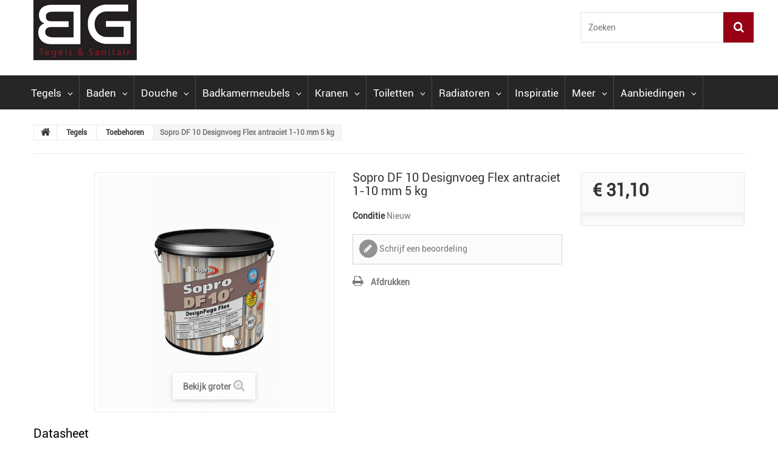

--- FILE ---
content_type: text/html; charset=utf-8
request_url: https://www.blackgalaxy.nl/tegellijm-voegmortel-siliconen/1728-sopro-df-10-designvoeg-flex-antraciet-1-10-mm-5-kg.html
body_size: 16401
content:
<!DOCTYPE HTML>
<!--[if lt IE 7]> <html class="no-js lt-ie9 lt-ie8 lt-ie7 " lang="nl"><![endif]-->
<!--[if IE 7]><html class="no-js lt-ie9 lt-ie8 ie7" lang="nl"><![endif]-->
<!--[if IE 8]><html class="no-js lt-ie9 ie8" lang="nl"><![endif]-->
<!--[if gt IE 8]> <html class="no-js ie9" lang="nl"><![endif]-->
<html lang="nl">
	<head>
		<meta charset="utf-8" />
		<title>Sopro DF 10 Designvoeg Flex antraciet 1-10 mm 5 kg</title>
		<meta name="description" content="Sopro DF 10 Designvoeg Flex antraciet 1-10 mm 5 kg" />
		<meta name="generator" content="PrestaShop" />
		<meta name="robots" content="index,follow" />
		<meta name="viewport" content="width=device-width, minimum-scale=0.25, maximum-scale=1.0, initial-scale=1.0" /> 
		<meta name="apple-mobile-web-app-capable" content="yes" /> 
		<link rel="icon" type="image/vnd.microsoft.icon" href="/img/favicon.ico?1564668629" />
		<link rel="shortcut icon" type="image/x-icon" href="/img/favicon.ico?1564668629" />
			<link rel="stylesheet" href="https://www.blackgalaxy.nl/themes/theme1100/cache/v_118_598ae498edc2e7bb5af330335a5eb1d6_all.css" media="all" />
			<link rel="stylesheet" href="https://www.blackgalaxy.nl/themes/theme1100/cache/v_118_b92c7df4cd3bbbd5f4c64eda48e7f9f5_print.css" media="print" />
			
			

		<!--[if IE 8]>
		
<script src="https://oss.maxcdn.com/libs/html5shiv/3.7.0/html5shiv.js"></script>
		
<script src="https://oss.maxcdn.com/libs/respond.js/1.3.0/respond.min.js"></script>
		<![endif]-->
	</head>
		<body id="product" class="product product-1728 product-sopro-df-10-designvoeg-flex-antraciet-1-10-mm-5-kg category-18 category-tegellijm-voegmortel-siliconen hide-left-column hide-right-column lang_nl  one-column">
	    	<!--[if IE 8]>
        <div style='clear:both;height:59px;padding:0 15px 0 15px;position:relative;z-index:10000;text-align:center;'><a href="//www.microsoft.com/windows/internet-explorer/default.aspx?ocid=ie6_countdown_bannercode"><img src="http://storage.ie6countdown.com/assets/100/images/banners/warning_bar_0000_us.jpg" border="0" height="42" width="820" alt="You are using an outdated browser. For a faster, safer browsing experience, upgrade for free today." /></a></div>
		<![endif]-->
				<div id="page">
         <div id="toTop" style="display: none;"></div>  
			<div class="header-container">
				<header id="header">
					<div class="banner">
						<div class="container">
							<div class="row">
								
							</div>
						</div>
					</div>
					<div class="nav">
										
								<nav class="clearfix">
                                <div id="header_logo">
									<a href="http://www.blackgalaxy.nl/" title="BG Tegels &amp; Sanitair">
										<img class="logo img-responsive" src="https://www.blackgalaxy.nl/img/black-galaxy-logo-1564668628.jpg" alt="BG Tegels &amp; Sanitair" width="170" height="99"/>
									</a>
								</div>
                                <!-- Block user information module NAV  -->
<div class="header_user_info">
			<a class="login" href="https://www.blackgalaxy.nl/mijn-account" rel="nofollow" title="Aanloggen bij Uw klantenrekening">
			Inloggen
		</a>
	</div>
    <div class="header_user_info">
    	<a href="https://www.blackgalaxy.nl/mijn-account" title="Toon mijn klantenrekening" rel="nofollow">Uw account</a>
    </div>
<!-- /Block usmodule NAV --><div id="contact-link">
	<a href="https://www.blackgalaxy.nl/contact" title="Neem contact op met ons">Contacteer ons</a>
</div>
	<span class="shop-phone">
		<i class="fa fa-phone"></i>
        Telefoon: 
        <strong>0297 - 269951</strong>
	</span>
<!-- Block search module TOP -->
<div id="search_block_top" class="clearfix">
	<form id="searchbox" method="get" action="https://www.blackgalaxy.nl/zoeken" >
		<input type="hidden" name="controller" value="search" />
		<input type="hidden" name="orderby" value="position" />
		<input type="hidden" name="orderway" value="desc" />
		<input class="search_query form-control" type="text" id="search_query_top" name="search_query" placeholder="Zoeken" value="" />
		<button type="submit" name="submit_search" class="btn btn-default button-search">
			<span>Zoeken</span>
		</button>
	</form>
</div>
<!-- /Block search module TOP -->
                                </nav>
							</div>
					
                        				
					<div>
						<div class="">
							<div class="clearfix">								
									<!-- Menu -->
	<div id="block_top_menu" class="sf-contener clearfix">
		<div class="cat-title">Categorieën</div>
        <ul class="sf-menu clearfix menu-content nonborderbox">
            <li><a href="https://www.blackgalaxy.nl/3-tegels" title="Tegels">Tegels</a><ul><li><a href="https://www.blackgalaxy.nl/13-vloertegels" title="Vloertegels">Vloertegels</a></li><li><a href="https://www.blackgalaxy.nl/14-wandtegels" title="Wandtegels">Wandtegels</a></li><li><a href="https://www.blackgalaxy.nl/15-houtlook-tegels" title="Houtlook tegels">Houtlook tegels</a></li><li><a href="https://www.blackgalaxy.nl/16-tegelstroken" title="Tegelstroken">Tegelstroken</a></li><li><a href="https://www.blackgalaxy.nl/17-mozaiektegels" title="Mozaiektegels">Mozaiektegels</a></li><li><a href="https://www.blackgalaxy.nl/18-tegellijm-voegmortel-siliconen" title="Toebehoren">Toebehoren</a></li></ul></li><li><a href="https://www.blackgalaxy.nl/4-baden" title="Baden">Baden</a><ul><li><a href="https://www.blackgalaxy.nl/19-ligbaden" title="Ligbaden">Ligbaden</a></li><li><a href="https://www.blackgalaxy.nl/20-duobaden" title="Duobaden">Duobaden</a></li><li><a href="https://www.blackgalaxy.nl/21-hoekbaden" title="Hoekbaden">Hoekbaden</a></li><li><a href="https://www.blackgalaxy.nl/22-vrijstaande-baden" title="Vrijstaande baden">Vrijstaande baden</a></li><li><a href="https://www.blackgalaxy.nl/23-zitbaden" title="Zitbaden">Zitbaden</a></li><li><a href="https://www.blackgalaxy.nl/24-whirlpool-baden" title="Whirlpool baden">Whirlpool baden</a></li><li><a href="https://www.blackgalaxy.nl/25-bad-toebehoren" title="Toebehoren">Toebehoren</a></li></ul></li><li><a href="https://www.blackgalaxy.nl/5-douche" title="Douche">Douche</a><ul><li><a href="https://www.blackgalaxy.nl/26-douchecabines" title="Douchecabines">Douchecabines</a><ul><li><a href="https://www.blackgalaxy.nl/28-douchecabines-vierkant" title="Vierkant">Vierkant</a></li><li><a href="https://www.blackgalaxy.nl/29-douchecabines-kwartrond" title="Kwartrond">Kwartrond</a></li><li><a href="https://www.blackgalaxy.nl/30-douchecabines-rechthoek" title="Rechthoek">Rechthoek</a></li><li><a href="https://www.blackgalaxy.nl/31-douchecabines-vijfhoek" title="Vijfhoek">Vijfhoek</a></li><li><a href="https://www.blackgalaxy.nl/32-douchecabines-walk-in-inloopdouche" title="Walk in">Walk in</a></li></ul></li><li><a href="https://www.blackgalaxy.nl/27-douchedeuren" title="Douchedeuren">Douchedeuren</a><ul><li><a href="https://www.blackgalaxy.nl/33-douchedeuren-schuifdeuren" title="Schuifdeuren">Schuifdeuren</a></li><li><a href="https://www.blackgalaxy.nl/34-douchedeuren-draaideuren" title="Draaideuren">Draaideuren</a></li><li><a href="https://www.blackgalaxy.nl/35-douchedeuren-vouwdeuren" title="Vouwdeuren">Vouwdeuren</a></li></ul></li><li><a href="https://www.blackgalaxy.nl/36-douchewanden" title="Douchewanden">Douchewanden</a></li><li><a href="https://www.blackgalaxy.nl/37-badwanden" title="Badwanden">Badwanden</a></li><li><a href="https://www.blackgalaxy.nl/38-douchebakken" title="Douchebakken">Douchebakken</a><ul><li><a href="https://www.blackgalaxy.nl/39-douchebakken-vierkant" title="Vierkant">Vierkant</a></li><li><a href="https://www.blackgalaxy.nl/40-Douchebakken-kwartrond" title="Kwartrond">Kwartrond</a></li><li><a href="https://www.blackgalaxy.nl/41-Douchebakken-rechthoek" title="Rechthoek">Rechthoek</a></li><li><a href="https://www.blackgalaxy.nl/42-Douchebakken-vijfhoek" title="Vijfhoek">Vijfhoek</a></li></ul></li><li><a href="https://www.blackgalaxy.nl/43-douchegoten" title="Douchegoten">Douchegoten</a></li><li><a href="https://www.blackgalaxy.nl/101-toebehoren-douche" title="Toebehoren">Toebehoren</a></li></ul></li><li><a href="https://www.blackgalaxy.nl/6-badkamermeubels" title="Badkamermeubels">Badkamermeubels</a><ul><li><a href="https://www.blackgalaxy.nl/44-wastafelmeubels" title="Wastafelmeubels">Wastafelmeubels</a></li><li><a href="https://www.blackgalaxy.nl/45-kolomkasten-hoge-kasten-badkamer" title="Kolomkasten">Kolomkasten</a></li><li><a href="https://www.blackgalaxy.nl/46-spiegels" title="Spiegels">Spiegels</a></li><li><a href="https://www.blackgalaxy.nl/47-waskommen" title="Waskommen">Waskommen</a></li><li><a href="https://www.blackgalaxy.nl/48-onderbouwkasten" title="Onderbouwkasten">Onderbouwkasten</a></li><li><a href="https://www.blackgalaxy.nl/49-wastafelbladen" title="Wastafelbladen">Wastafelbladen</a></li><li><a href="https://www.blackgalaxy.nl/102-wastafels" title="Wastafels">Wastafels</a></li><li><a href="https://www.blackgalaxy.nl/50-badkamermeubels-toebehoren" title="Toebehoren">Toebehoren</a></li></ul></li><li><a href="https://www.blackgalaxy.nl/7-kranen" title="Kranen">Kranen</a><ul><li><a href="https://www.blackgalaxy.nl/51-wastafelkranen" title="Wastafelkranen">Wastafelkranen</a><ul><li><a href="https://www.blackgalaxy.nl/56-wastafel-opbouwkranen" title="Opbouwkranen">Opbouwkranen</a></li><li><a href="https://www.blackgalaxy.nl/58-wastafel-inbouwkranen" title="Inbouwkranen">Inbouwkranen</a></li></ul></li><li><a href="https://www.blackgalaxy.nl/52-badkranen" title="Badkranen">Badkranen</a><ul><li><a href="https://www.blackgalaxy.nl/60-badkranen-opbouw" title="Opbouwkranen">Opbouwkranen</a></li><li><a href="https://www.blackgalaxy.nl/61-badkraan-thermostatisch-thermostaatkraan" title="Thermostaatkranen">Thermostaatkranen</a></li><li><a href="https://www.blackgalaxy.nl/62-badkraan-inbouw" title="Inbouwkranen">Inbouwkranen</a></li><li><a href="https://www.blackgalaxy.nl/63-vrijstaande-badkranen" title="Staande kranen">Staande kranen</a></li></ul></li><li><a href="https://www.blackgalaxy.nl/53-douchekranen" title="Douchekranen">Douchekranen</a><ul><li><a href="https://www.blackgalaxy.nl/100-douchekranen-opbouw" title="Opbouw douchekranen">Opbouw douchekranen</a></li><li><a href="https://www.blackgalaxy.nl/64-douchekranen-inbouw" title="Inbouw douchekranen">Inbouw douchekranen</a></li><li><a href="https://www.blackgalaxy.nl/65-douchekranen-thermostatisch-thermostaatkranen" title="Thermostaatkranen">Thermostaatkranen</a></li><li><a href="https://www.blackgalaxy.nl/66-douchekranen-douchesets" title="Douchesets">Douchesets</a></li><li><a href="https://www.blackgalaxy.nl/67-douche-glijstangsets" title="Glijstangsets">Glijstangsets</a></li><li><a href="https://www.blackgalaxy.nl/68-handdouches" title="Handdouches">Handdouches</a></li><li><a href="https://www.blackgalaxy.nl/69-hoofddouches-douchekranen" title="Hoofddouches">Hoofddouches</a></li></ul></li><li><a href="https://www.blackgalaxy.nl/54-fonteinkranen" title="Fonteinkranen">Fonteinkranen</a></li><li><a href="https://www.blackgalaxy.nl/55-kranen-toebehoren" title="Toebehoren">Toebehoren</a></li></ul></li><li><a href="https://www.blackgalaxy.nl/8-toiletten" title="Toiletten">Toiletten</a><ul><li><a href="https://www.blackgalaxy.nl/70-wandtoiletten-wc-pot" title="Wandtoiletten">Wandtoiletten</a></li><li><a href="https://www.blackgalaxy.nl/71-staande-toiletten" title="Staande toiletten">Staande toiletten</a></li><li><a href="https://www.blackgalaxy.nl/72-bidets" title="Bidets">Bidets</a></li><li><a href="https://www.blackgalaxy.nl/103-fonteinen" title="Fonteinen">Fonteinen</a></li><li><a href="https://www.blackgalaxy.nl/73-inbouwreservoirs" title="Inbouwreservoirs">Inbouwreservoirs</a></li><li><a href="https://www.blackgalaxy.nl/74-bedieningsplaten" title="Bedieningsplaten">Bedieningsplaten</a></li><li><a href="https://www.blackgalaxy.nl/75-toilet-toebehoren" title="Toebehoren">Toebehoren</a></li></ul></li><li><a href="https://www.blackgalaxy.nl/9-radiatoren" title="Radiatoren">Radiatoren</a><ul><li><a href="https://www.blackgalaxy.nl/76-designradiatoren" title="Designradiatoren">Designradiatoren</a></li><li><a href="https://www.blackgalaxy.nl/77-handdoekradiatoren" title="Handdoekradiatoren">Handdoekradiatoren</a></li><li><a href="https://www.blackgalaxy.nl/78-paneelradiatoren" title="Paneelradiatoren">Paneelradiatoren</a></li><li><a href="https://www.blackgalaxy.nl/79-vloerverwarming" title="Vloerverwarming">Vloerverwarming</a></li><li><a href="https://www.blackgalaxy.nl/80-radiator-toebehoren" title="Toebehoren">Toebehoren</a></li></ul></li><li><a href="https://www.blackgalaxy.nl/10-inspiratie" title="Inspiratie">Inspiratie</a></li><li><a href="https://www.blackgalaxy.nl/11-accessoires-ventilatie-showroommodellen" title="Meer">Meer</a><ul><li><a href="https://www.blackgalaxy.nl/88-accessoires" title="Accessoires">Accessoires</a></li><li><a href="https://www.blackgalaxy.nl/89-ventilatie" title="Ventilatie">Ventilatie</a></li><li><a href="https://www.blackgalaxy.nl/90-showroommodellen" title="Showroommodellen">Showroommodellen</a></li></ul></li><li><a href="https://www.blackgalaxy.nl/12-aanbiedingen" title="Aanbiedingen">Aanbiedingen</a><ul><li><a href="https://www.blackgalaxy.nl/91-tegels-aanbieding" title="Tegels">Tegels</a></li><li><a href="https://www.blackgalaxy.nl/92-baden-aanbieding" title="Baden">Baden</a></li><li><a href="https://www.blackgalaxy.nl/93-douche-aanbieding" title="Douche">Douche</a></li><li><a href="https://www.blackgalaxy.nl/94-badkamermeubels-aanbieding" title="Badkamermeuebels">Badkamermeuebels</a></li><li><a href="https://www.blackgalaxy.nl/95-kranen-aanbieding" title="Kranen">Kranen</a></li><li><a href="https://www.blackgalaxy.nl/96-toiletten-aanbieding" title="Toiletten">Toiletten</a></li><li><a href="https://www.blackgalaxy.nl/97-radiatoren-aanbieding" title="Radiatoren">Radiatoren</a></li><li><a href="https://www.blackgalaxy.nl/98-natuursteen-aanbieding" title="Natuursteen">Natuursteen</a></li></ul></li>
                    </ul>
	</div>
	<!--/ Menu -->
							</div>
						</div>
					</div>
				</header>
			</div>
            
            	<div id="slider_row" class="">
						<div id="top_column" class="center_column"></div>
					</div>
            
			<div class="columns-container">
				<div id="columns" class="container">
											<!-- Breadcrumb -->

<div class="breadcrumb clearfix">
	<a class="home" href="http://www.blackgalaxy.nl/" title="Terug naar Home">
    	<i class="fa fa-home"></i>
    </a>
			<span class="navigation-pipe" >&gt;</span>
					<a href="https://www.blackgalaxy.nl/3-tegels" title="Tegels" data-gg="">Tegels</a><span class="navigation-pipe">></span><a href="https://www.blackgalaxy.nl/18-tegellijm-voegmortel-siliconen" title="Toebehoren" data-gg="">Toebehoren</a><span class="navigation-pipe">></span>Sopro DF 10 Designvoeg Flex antraciet 1-10 mm 5 kg
			</div>

<!-- /Breadcrumb -->
									
					<div class="row">
												<div id="center_column" class="center_column col-xs-12 col-sm-12">
	
	

	
							<div itemscope itemtype="http://schema.org/Product">
	<div class="primary_block row">
					<div class="container">
				<div class="top-hr"></div>
			</div>
				
        		
                <div class="left-part col-sm-8 col-md-9 col-lg-9">
        	<div class="row">                <!-- left infos-->  
                <div class="pb-left-column  col-sm-12 col-md-7 col-lg-7">
                    <!-- product img-->        
                    <div id="image-block" class="clearfix is_caroucel">
                                                                                                    <span id="view_full_size">
                                                                    <img id="bigpic" itemprop="image" src="https://www.blackgalaxy.nl/6418-tm_large_default/sopro-df-10-designvoeg-flex-antraciet-1-10-mm-5-kg.jpg" title="Sopro DF 10 Designvoeg Flex antraciet 1-10 mm 5 kg" alt="Sopro DF 10 Designvoeg Flex antraciet 1-10 mm 5 kg" width="458" height="458"/>
                                                                            <span class="span_link no-print">Bekijk groter</span>
                                                                                                </span>
                                            </div> <!-- end image-block -->
                                            <!-- thumbnails -->
                        <div id="views_block" class="clearfix hidden">
                                                        <div id="thumbs_list">
                                <ul id="thumbs_list_frame">
                                                                                                                                                                                                                                                                                <li id="thumbnail_6418" class="last">
                                            <a 
                                                                                                    href="https://www.blackgalaxy.nl/6418-tm_thickbox_default/sopro-df-10-designvoeg-flex-antraciet-1-10-mm-5-kg.jpg"
                                                    data-fancybox-group="other-views"
                                                    class="fancybox shown"
                                                                                                title="Sopro DF 10 Designvoeg Flex antraciet 1-10 mm 5 kg">
                                                <img class="img-responsive" id="thumb_6418" src="https://www.blackgalaxy.nl/6418-tm_cart_default/sopro-df-10-designvoeg-flex-antraciet-1-10-mm-5-kg.jpg" alt="Sopro DF 10 Designvoeg Flex antraciet 1-10 mm 5 kg" title="Sopro DF 10 Designvoeg Flex antraciet 1-10 mm 5 kg" height="80" width="80" itemprop="image" />
                                            </a>
                                        </li>
                                                                                                    </ul>
                            </div> <!-- end thumbs_list -->
                                                    </div> 
                        <!-- end views-block -->
                        <!-- end thumbnails -->
                                        
                    						<div class="product-brand">
                            
								<a href="https://www.blackgalaxy.nl/9_sopro" title="Sopro">
                                    									
																	</a>
                            
						</div>
                                    </div> 
                <!-- end pb-left-column -->
                <!-- end left infos-->
                                <!-- center infos -->
                <div class="pb-center-column  col-sm-12 col-md-5 col-lg-5">
                                                                            <h1 itemprop="name">Sopro DF 10 Designvoeg Flex antraciet 1-10 mm 5 kg</h1>
                            <p id="product_reference" style="display: none;">
                                <label>Model </label>
                                <span class="editable" itemprop="sku"></span>
                            </p>
                                                        <p id="product_condition">
                                <label>Conditie </label>
                                                                    <link itemprop="itemCondition" href="http://schema.org/NewCondition"/>
                                    <span class="editable">Nieuw</span>
                                                            </p>
                                                                                                                                                <!-- availability -->
                                <p id="availability_statut" style="display: none;">
                                    
                                    <span id="availability_value" class="warning_inline">Dit product is niet meer op voorraad</span>				
                                </p>
                                
                                <p class="warning_inline" id="last_quantities" style="display: none" >Waarschuwing: Laatste item(s) op voorraad!</p>
                                                        <p id="availability_date" style="display: none;">
                                <span id="availability_date_label">Beschikbaarheidsdatum:</span>
                                <span id="availability_date_value"></span>
                            </p>
                            <!-- Out of stock hook -->
                            <div id="oosHook">
                                
                            </div>
                                            		    <div id="product_comments_block_extra" class="no-print" itemprop="aggregateRating" itemscope itemtype="http://schema.org/AggregateRating">
            
        <ul class="comments_advices">
                                        <li>
                    <a class="open-comment-form" href="#new_comment_form">
                        Schrijf een beoordeling
                    </a>
                </li>
                    </ul>
    </div>
<!--  /Module ProductComments -->                                                            <!-- usefull links-->
                                <ul id="usefull_link_block" class="clearfix no-print">
                                                                        <li class="print">
                                        <a href="javascript:print();">
                                            Afdrukken
                                        </a>
                                    </li>
                                                                    </ul>
                                                                   </div>
                <!-- end center infos-->
           </div>
        </div>		
        <!-- pb-right-column-->
		<div class="pb-right-column col-xs-12  col-sm-4 col-md-3 col-lg-3">
						<!-- add to cart form-->
			<form id="buy_block" action="https://www.blackgalaxy.nl/winkelmandje" method="post">
				<!-- hidden datas -->
				<p class="hidden">
					<input type="hidden" name="token" value="40c57252f03f22937e30b8eb6a78a3c0" />
					<input type="hidden" name="id_product" value="1728" id="product_page_product_id" />
					<input type="hidden" name="add" value="1" />
					<input type="hidden" name="id_product_attribute" id="idCombination" value="" />
				</p>
				<div class="box-info-product">
					<div class="content_prices clearfix">
													<!-- prices -->
							<div class="price">
								<p class="our_price_display" itemprop="offers" itemscope itemtype="http://schema.org/Offer">
																												<span id="our_price_display" itemprop="price">€ 31,10</span>
										<!--											incl. BTW										-->
										<meta itemprop="priceCurrency" content="EUR" />
                                        
																	</p>
								<p id="reduction_percent"  style="display:none;">
									<span id="reduction_percent_display">
																			</span>
								</p>
                                <p id="reduction_amount"  style="display:none">
									<span id="reduction_amount_display">
																		</span>
								</p>
								<p id="old_price" class="hidden">
									                                    	
										<span id="old_price_display"></span>
										<!-- incl. BTW -->
																	</p>
															</div> <!-- end prices -->
																											 
                        
                        
						<div class="clear"></div>
					</div> <!-- end content_prices -->
					<div class="product_attributes clearfix">
						<!-- quantity wanted -->
						                            <p id="quantity_wanted_p" style="display: none;">
                                <label>Aantal</label>
                                <input type="text" name="qty" id="quantity_wanted" class="text" value="1" />
                                <a href="#" data-field-qty="qty" class="btn btn-default button-minus product_quantity_down">
                                    <span>
                                    	<i class="fa fa-minus"></i>
                                    </span>
                                </a>
                                <a href="#" data-field-qty="qty" class="btn btn-default button-plus product_quantity_up">
                                    <span>
                                    	<i class="fa fa-plus"></i>
                                     </span>
                                </a>
                                <span class="clearfix"></span>
                            </p>
												<!-- minimal quantity wanted -->
						<p id="minimal_quantity_wanted_p" style="display: none;">
							Dit product wordt niet los verkocht. U dient minimaal te selecteren 
                            <b id="minimal_quantity_label">1</b> 
                            aantal van dit product.
						</p>
											</div> <!-- end product_attributes -->
					<div class="box-cart-bottom">
						<div class="unvisible">
							<p id="add_to_cart" class="buttons_bottom_block no-print">
                                                                	<button type="submit" name="Submit" class="btn btn-default ajax_add_to_cart_product_button">
                                    	<span>In winkelwagen</span>
                                    </button>
                                							</p>
						</div>
						<strong></strong>
					</div> <!-- end box-cart-bottom -->
				</div> <!-- end box-info-product -->
			</form>
			            <div class="extra-right">    <div id="product_comments_block_extra" class="no-print" itemprop="aggregateRating" itemscope itemtype="http://schema.org/AggregateRating">
            
        <ul class="comments_advices">
                                        <li>
                    <a class="open-comment-form" href="#new_comment_form">
                        Schrijf een beoordeling
                    </a>
                </li>
                    </ul>
    </div>
<!--  /Module ProductComments --></div>		</div> 
                <!-- end pb-right-column-->
	</div> <!-- end primary_block -->
	
				
        			<!-- Data sheet -->
			<section class="page-product-box">
				<h3 class="page-product-heading">Datasheet</h3>
				<table class="table-data-sheet">			
										<tr class="odd">
									    
						<td>Kleur</td>
						<td>Antraciet</td>
											</tr>
										<tr class="even">
									    
						<td>Merk</td>
						<td>Sopro</td>
											</tr>
										<tr class="odd">
									    
						<td>Inhoud</td>
						<td>5 kg</td>
											</tr>
									</table>
			</section>
			<!--end Data sheet -->
							<!-- More info -->
			<section class="page-product-box">
				<h3 class="page-product-heading">Meer informatie</h3>									<!-- full description -->
					<div  class="rte"><p><span style="text-decoration:underline;"><span>Sopro DF 10 Designvoeg Flex antraciet 1-10 mm</span></span></p>
<div class="prd-desc">
<p class="prd-desc">Cementgebonden, flexibele, snel verhardende en belastbare voegmortel, CG2 WA conform DIN EN 13 888, voor het met kleurglans en zonder sluier voegen van allerlei soorten keramiek en natuursteen. De verhoogde bescherming tegen schimmels en micro-organismen alsook het uitblijven van kalksluier zorgen voor een langdurend, kleurglanzend voegbeeld binnen- en buitenshuis alsook speciaal in ruimten, die met vocht belast worden. Het ingebouwde pareleffect en de Hydrodur®-Technologie zorgen voor water- en vuilwerende voegen en antibacteriële eigenschappen. Geschikt voor gebruik buitenshuis, in zwembaden en voor het voegen van dunne tegels en platen (≤ 4 mm). Ook geschikt voor vloeren met vloerverwarming</p>
<ul class="list-style-2"><li>Voor allerlei soorten keramiek, natuursteen, glasmozaïek en Aggloplatten</li>
<li>Voegbreedte 1 – 10 mm</li>
<li>Binnen en buiten</li>
<li>Wand en vloer</li>
<li>Vrij van kalksluier en gelijmatige kleurglans door de OPZ®-Technologie</li>
<li>Makkelijk in onderhoud; water- en vuilwerend</li>
<li>Verhoogde weerstand ook tegen zure reinigingsmiddelen1)</li>
<li>Verhoogde bescherming tegen schimmels en micro-organismen3)</li>
<li>Reeds na 2 uur beloopbaar, na ca. 12 uur belastbaar</li>
<li>Zeer scheurbestendig: CG2 WA conform DIN EN 13 888</li>
<li>Met Sopro Glitter veredelbaar in goud en zilver</li>
<li>Hoge kristallijne waterbinding</li>
<li>Chromaatarm conform verordening (EG) Nr. 1907/2006, aanhangsel XVII</li>
<li>DGNB: Hoogste kwaliteitsniveau 4, regel 82)</li>
</ul></div>
<div class="footnotes">
<p class="prd-desc">1) In vergelijking met standaard cementgebonden Sopro voegmortels bij huishoudelijke toepassing.</p>
<p class="prd-desc">2) Geldt voor alle Sopro DF 10® voegkleuren behalve diepblauw, signaalrood en wijnrood.</p>
<p class="prd-desc">3) Behandelde waren conform de Biozidverordening; let u s.v.p. op de actuele productinformatie op www.soprobv.nl</p>
</div></div>
			</section>
			<!--end  More info -->
				
        <!--HOOK_PRODUCT_TAB -->
		<section class="page-product-box">
			<h3 id="#idTab5" class="idTabHrefShort page-product-heading">Beoordelingen</h3> 
			<div id="idTab5">
	<div id="product_comments_block_tab">
								<p class="align_center">
				<a id="new_comment_tab_btn" class="btn btn-default btn-sm open-comment-form" href="#new_comment_form">
					<span>Wees de eerste om een recensie te schrijven !</span>
				</a>
			</p>
						
	</div> <!-- #product_comments_block_tab -->
</div>

<!-- Fancybox -->
<div style="display: none;">
	<div id="new_comment_form">
		<form id="id_new_comment_form" action="#">
			<h2 class="page-subheading">
				Schrijf een beoordeling
			</h2>
			<div class="row">
									<div class="product clearfix  col-xs-12 col-sm-6">
						<img src="https://www.blackgalaxy.nl/6418-medium_default/sopro-df-10-designvoeg-flex-antraciet-1-10-mm-5-kg.jpg" alt="Sopro DF 10 Designvoeg Flex antraciet 1-10 mm 5 kg" />
						<div class="product_desc">
							<p class="product_name">
								<strong>Sopro DF 10 Designvoeg Flex antraciet 1-10 mm 5 kg</strong>
							</p>
							
						</div>
					</div>
								<div class="new_comment_form_content col-xs-12 col-sm-6">
					<h2>Schrijf een beoordeling</h2>
					<div id="new_comment_form_error" class="error alert alert-danger" style="display: none; padding: 15px 25px">
						<ul></ul>
					</div>
											<ul id="criterions_list">
                                                            <li>
                                    <label>Quality:</label>
                                    <div class="star_content">
                                        <input class="star" type="radio" name="criterion[1]" value="1" />
                                        <input class="star" type="radio" name="criterion[1]" value="2" />
                                        <input class="star" type="radio" name="criterion[1]" value="3" checked="checked" />
                                        <input class="star" type="radio" name="criterion[1]" value="4" />
                                        <input class="star" type="radio" name="criterion[1]" value="5" />
                                    </div>
                                    <div class="clearfix"></div>
                                </li>
                            						</ul>
										<label for="comment_title">
						Titel: <sup class="required">*</sup>
					</label>
					<input id="comment_title" name="title" type="text" value=""/>
					<label for="content">
						Beoordeling: <sup class="required">*</sup>
					</label>
					<textarea id="content" name="content"></textarea>
											<label>
							Uw naam: <sup class="required">*</sup>
						</label>
						<input id="commentCustomerName" name="customer_name" type="text" value=""/>
										<div id="new_comment_form_footer">
						<input id="id_product_comment_send" name="id_product" type="hidden" value='1728' />
						<p class="fl required"><sup>*</sup> Verplichte velden</p>
						<p class="fr">
							<button id="submitNewMessage" name="submitMessage" type="submit" class="btn btn-default btn-sm">
								<span>Verstuur</span>
							</button>&nbsp;
							of&nbsp;
							<a class="closefb" href="#" title="Annuleer">
								Annuleer
							</a>
						</p>
						<div class="clearfix"></div>
					</div> <!-- #new_comment_form_footer -->
				</div>
			</div>
		</form><!-- /end new_comment_form_content -->
	</div>
</div>
<!-- End fancybox -->
		</section>
		<!--end HOOK_PRODUCT_TAB -->
        		
            <section class="page-product-box blockproductscategory">
        <h3 class="productscategory_h3 page-product-heading">30 Andere producten in dezelfde categorie:</h3>
        <div id="productscategory_list" class="clearfix">
            <ul id="bxslider1" class="bxslider clearfix">
                                     <li class="product-box item">
                        <a href="https://www.blackgalaxy.nl/tegellijm-voegmortel-siliconen/1699-sopro-keramiek-siliconen-jasmijn-310-ml.html" class="lnk_img product-image" title="Sopro keramiek siliconen jasmijn 310 ml"><img src="https://www.blackgalaxy.nl/4548-tm_home_default/sopro-keramiek-siliconen-jasmijn-310-ml.jpg" alt="Sopro keramiek siliconen jasmijn 310 ml" /></a>
                        
                        <h5 class="product-name">
                            <a href="https://www.blackgalaxy.nl/tegellijm-voegmortel-siliconen/1699-sopro-keramiek-siliconen-jasmijn-310-ml.html" title="Sopro keramiek siliconen jasmijn 310 ml">Sopro keramiek...</a>
                        </h5>
                                                    <br />
                                            </li>
                                    <li class="product-box item">
                        <a href="https://www.blackgalaxy.nl/tegellijm-voegmortel-siliconen/1700-sopro-keramiek-siliconen-lichtbeige-310-ml.html" class="lnk_img product-image" title="Sopro keramiek siliconen lichtbeige 310 ml"><img src="https://www.blackgalaxy.nl/4549-tm_home_default/sopro-keramiek-siliconen-lichtbeige-310-ml.jpg" alt="Sopro keramiek siliconen lichtbeige 310 ml" /></a>
                        
                        <h5 class="product-name">
                            <a href="https://www.blackgalaxy.nl/tegellijm-voegmortel-siliconen/1700-sopro-keramiek-siliconen-lichtbeige-310-ml.html" title="Sopro keramiek siliconen lichtbeige 310 ml">Sopro keramiek...</a>
                        </h5>
                                                    <br />
                                            </li>
                                    <li class="product-box item">
                        <a href="https://www.blackgalaxy.nl/tegellijm-voegmortel-siliconen/1701-sopro-keramiek-siliconen-beige-310-ml.html" class="lnk_img product-image" title="Sopro keramiek siliconen beige 310 ml"><img src="https://www.blackgalaxy.nl/4550-tm_home_default/sopro-keramiek-siliconen-beige-310-ml.jpg" alt="Sopro keramiek siliconen beige 310 ml" /></a>
                        
                        <h5 class="product-name">
                            <a href="https://www.blackgalaxy.nl/tegellijm-voegmortel-siliconen/1701-sopro-keramiek-siliconen-beige-310-ml.html" title="Sopro keramiek siliconen beige 310 ml">Sopro keramiek...</a>
                        </h5>
                                                    <br />
                                            </li>
                                    <li class="product-box item">
                        <a href="https://www.blackgalaxy.nl/tegellijm-voegmortel-siliconen/1702-sopro-keramiek-siliconen-jurabeige-310-ml.html" class="lnk_img product-image" title="Sopro keramiek siliconen jurabeige 310 ml"><img src="https://www.blackgalaxy.nl/4551-tm_home_default/sopro-keramiek-siliconen-jurabeige-310-ml.jpg" alt="Sopro keramiek siliconen jurabeige 310 ml" /></a>
                        
                        <h5 class="product-name">
                            <a href="https://www.blackgalaxy.nl/tegellijm-voegmortel-siliconen/1702-sopro-keramiek-siliconen-jurabeige-310-ml.html" title="Sopro keramiek siliconen jurabeige 310 ml">Sopro keramiek...</a>
                        </h5>
                                                    <br />
                                            </li>
                                    <li class="product-box item">
                        <a href="https://www.blackgalaxy.nl/tegellijm-voegmortel-siliconen/1703-sopro-keramiek-siliconen-pergamon-310-ml.html" class="lnk_img product-image" title="Sopro keramiek siliconen pergamon 310 ml"><img src="https://www.blackgalaxy.nl/4552-tm_home_default/sopro-keramiek-siliconen-pergamon-310-ml.jpg" alt="Sopro keramiek siliconen pergamon 310 ml" /></a>
                        
                        <h5 class="product-name">
                            <a href="https://www.blackgalaxy.nl/tegellijm-voegmortel-siliconen/1703-sopro-keramiek-siliconen-pergamon-310-ml.html" title="Sopro keramiek siliconen pergamon 310 ml">Sopro keramiek...</a>
                        </h5>
                                                    <br />
                                            </li>
                                    <li class="product-box item">
                        <a href="https://www.blackgalaxy.nl/tegellijm-voegmortel-siliconen/1704-sopro-keramiek-siliconen-bahamabeige-310-ml.html" class="lnk_img product-image" title="Sopro keramiek siliconen bahamabeige 310 ml"><img src="https://www.blackgalaxy.nl/4553-tm_home_default/sopro-keramiek-siliconen-bahamabeige-310-ml.jpg" alt="Sopro keramiek siliconen bahamabeige 310 ml" /></a>
                        
                        <h5 class="product-name">
                            <a href="https://www.blackgalaxy.nl/tegellijm-voegmortel-siliconen/1704-sopro-keramiek-siliconen-bahamabeige-310-ml.html" title="Sopro keramiek siliconen bahamabeige 310 ml">Sopro keramiek...</a>
                        </h5>
                                                    <br />
                                            </li>
                                    <li class="product-box item">
                        <a href="https://www.blackgalaxy.nl/tegellijm-voegmortel-siliconen/1705-sopro-keramiek-siliconen-anemone-310-ml.html" class="lnk_img product-image" title="Sopro keramiek siliconen anemone 310 ml"><img src="https://www.blackgalaxy.nl/4554-tm_home_default/sopro-keramiek-siliconen-anemone-310-ml.jpg" alt="Sopro keramiek siliconen anemone 310 ml" /></a>
                        
                        <h5 class="product-name">
                            <a href="https://www.blackgalaxy.nl/tegellijm-voegmortel-siliconen/1705-sopro-keramiek-siliconen-anemone-310-ml.html" title="Sopro keramiek siliconen anemone 310 ml">Sopro keramiek...</a>
                        </h5>
                                                    <br />
                                            </li>
                                    <li class="product-box item">
                        <a href="https://www.blackgalaxy.nl/tegellijm-voegmortel-siliconen/1706-sopro-keramiek-siliconen-caramel-310-ml.html" class="lnk_img product-image" title="Sopro keramiek siliconen caramel 310 ml"><img src="https://www.blackgalaxy.nl/4555-tm_home_default/sopro-keramiek-siliconen-caramel-310-ml.jpg" alt="Sopro keramiek siliconen caramel 310 ml" /></a>
                        
                        <h5 class="product-name">
                            <a href="https://www.blackgalaxy.nl/tegellijm-voegmortel-siliconen/1706-sopro-keramiek-siliconen-caramel-310-ml.html" title="Sopro keramiek siliconen caramel 310 ml">Sopro keramiek...</a>
                        </h5>
                                                    <br />
                                            </li>
                                    <li class="product-box item">
                        <a href="https://www.blackgalaxy.nl/tegellijm-voegmortel-siliconen/1707-sopro-keramiek-siliconen-bruin-310-ml.html" class="lnk_img product-image" title="Sopro keramiek siliconen bruin 310 ml"><img src="https://www.blackgalaxy.nl/4556-tm_home_default/sopro-keramiek-siliconen-bruin-310-ml.jpg" alt="Sopro keramiek siliconen bruin 310 ml" /></a>
                        
                        <h5 class="product-name">
                            <a href="https://www.blackgalaxy.nl/tegellijm-voegmortel-siliconen/1707-sopro-keramiek-siliconen-bruin-310-ml.html" title="Sopro keramiek siliconen bruin 310 ml">Sopro keramiek...</a>
                        </h5>
                                                    <br />
                                            </li>
                                    <li class="product-box item">
                        <a href="https://www.blackgalaxy.nl/tegellijm-voegmortel-siliconen/1708-sopro-keramiek-siliconen-kastanje-310-ml.html" class="lnk_img product-image" title="Sopro keramiek siliconen kastanje 310 ml"><img src="https://www.blackgalaxy.nl/4557-tm_home_default/sopro-keramiek-siliconen-kastanje-310-ml.jpg" alt="Sopro keramiek siliconen kastanje 310 ml" /></a>
                        
                        <h5 class="product-name">
                            <a href="https://www.blackgalaxy.nl/tegellijm-voegmortel-siliconen/1708-sopro-keramiek-siliconen-kastanje-310-ml.html" title="Sopro keramiek siliconen kastanje 310 ml">Sopro keramiek...</a>
                        </h5>
                                                    <br />
                                            </li>
                                    <li class="product-box item">
                        <a href="https://www.blackgalaxy.nl/tegellijm-voegmortel-siliconen/1709-sopro-keramiek-siliconen-balibruin-310-ml.html" class="lnk_img product-image" title="Sopro keramiek siliconen balibruin 310 ml"><img src="https://www.blackgalaxy.nl/4558-tm_home_default/sopro-keramiek-siliconen-balibruin-310-ml.jpg" alt="Sopro keramiek siliconen balibruin 310 ml" /></a>
                        
                        <h5 class="product-name">
                            <a href="https://www.blackgalaxy.nl/tegellijm-voegmortel-siliconen/1709-sopro-keramiek-siliconen-balibruin-310-ml.html" title="Sopro keramiek siliconen balibruin 310 ml">Sopro keramiek...</a>
                        </h5>
                                                    <br />
                                            </li>
                                    <li class="product-box item">
                        <a href="https://www.blackgalaxy.nl/tegellijm-voegmortel-siliconen/1710-sopro-keramiek-siliconen-antraciet-310-ml.html" class="lnk_img product-image" title="Sopro keramiek siliconen antraciet 310 ml"><img src="https://www.blackgalaxy.nl/4559-tm_home_default/sopro-keramiek-siliconen-antraciet-310-ml.jpg" alt="Sopro keramiek siliconen antraciet 310 ml" /></a>
                        
                        <h5 class="product-name">
                            <a href="https://www.blackgalaxy.nl/tegellijm-voegmortel-siliconen/1710-sopro-keramiek-siliconen-antraciet-310-ml.html" title="Sopro keramiek siliconen antraciet 310 ml">Sopro keramiek...</a>
                        </h5>
                                                    <br />
                                            </li>
                                    <li class="product-box item">
                        <a href="https://www.blackgalaxy.nl/tegellijm-voegmortel-siliconen/1711-sopro-keramiek-siliconen-zwart-310-ml.html" class="lnk_img product-image" title="Sopro keramiek siliconen zwart 310 ml"><img src="https://www.blackgalaxy.nl/4560-tm_home_default/sopro-keramiek-siliconen-zwart-310-ml.jpg" alt="Sopro keramiek siliconen zwart 310 ml" /></a>
                        
                        <h5 class="product-name">
                            <a href="https://www.blackgalaxy.nl/tegellijm-voegmortel-siliconen/1711-sopro-keramiek-siliconen-zwart-310-ml.html" title="Sopro keramiek siliconen zwart 310 ml">Sopro keramiek...</a>
                        </h5>
                                                    <br />
                                            </li>
                                    <li class="product-box item">
                        <a href="https://www.blackgalaxy.nl/tegellijm-voegmortel-siliconen/1712-sopro-df-10-designvoeg-flex-wit-1-10-mm-5-kg.html" class="lnk_img product-image" title="Sopro DF 10 Designvoeg Flex wit 1-10 mm 5 kg"><img src="https://www.blackgalaxy.nl/6402-tm_home_default/sopro-df-10-designvoeg-flex-wit-1-10-mm-5-kg.jpg" alt="Sopro DF 10 Designvoeg Flex wit 1-10 mm 5 kg" /></a>
                        
                        <h5 class="product-name">
                            <a href="https://www.blackgalaxy.nl/tegellijm-voegmortel-siliconen/1712-sopro-df-10-designvoeg-flex-wit-1-10-mm-5-kg.html" title="Sopro DF 10 Designvoeg Flex wit 1-10 mm 5 kg">Sopro DF 10...</a>
                        </h5>
                                                    <br />
                                            </li>
                                    <li class="product-box item">
                        <a href="https://www.blackgalaxy.nl/tegellijm-voegmortel-siliconen/1713-sopro-df-10-designvoeg-flex-lichtgrijs-1-10-mm-5-kg.html" class="lnk_img product-image" title="Sopro DF 10 Designvoeg Flex lichtgrijs 1-10 mm 5 kg"><img src="https://www.blackgalaxy.nl/6403-tm_home_default/sopro-df-10-designvoeg-flex-lichtgrijs-1-10-mm-5-kg.jpg" alt="Sopro DF 10 Designvoeg Flex lichtgrijs 1-10 mm 5 kg" /></a>
                        
                        <h5 class="product-name">
                            <a href="https://www.blackgalaxy.nl/tegellijm-voegmortel-siliconen/1713-sopro-df-10-designvoeg-flex-lichtgrijs-1-10-mm-5-kg.html" title="Sopro DF 10 Designvoeg Flex lichtgrijs 1-10 mm 5 kg">Sopro DF 10...</a>
                        </h5>
                                                    <br />
                                            </li>
                                    <li class="product-box item">
                        <a href="https://www.blackgalaxy.nl/tegellijm-voegmortel-siliconen/1714-sopro-df-10-designvoeg-flex-zilvergrijs-1-10-mm-5-kg.html" class="lnk_img product-image" title="Sopro DF 10 Designvoeg Flex zilvergrijs 1-10 mm 5 kg"><img src="https://www.blackgalaxy.nl/6404-tm_home_default/sopro-df-10-designvoeg-flex-zilvergrijs-1-10-mm-5-kg.jpg" alt="Sopro DF 10 Designvoeg Flex zilvergrijs 1-10 mm 5 kg" /></a>
                        
                        <h5 class="product-name">
                            <a href="https://www.blackgalaxy.nl/tegellijm-voegmortel-siliconen/1714-sopro-df-10-designvoeg-flex-zilvergrijs-1-10-mm-5-kg.html" title="Sopro DF 10 Designvoeg Flex zilvergrijs 1-10 mm 5 kg">Sopro DF 10...</a>
                        </h5>
                                                    <br />
                                            </li>
                                    <li class="product-box item">
                        <a href="https://www.blackgalaxy.nl/tegellijm-voegmortel-siliconen/1715-sopro-df-10-designvoeg-flex-grijs-1-10-mm-5-kg.html" class="lnk_img product-image" title="Sopro DF 10 Designvoeg Flex grijs 1-10 mm 5 kg"><img src="https://www.blackgalaxy.nl/6405-tm_home_default/sopro-df-10-designvoeg-flex-grijs-1-10-mm-5-kg.jpg" alt="Sopro DF 10 Designvoeg Flex grijs 1-10 mm 5 kg" /></a>
                        
                        <h5 class="product-name">
                            <a href="https://www.blackgalaxy.nl/tegellijm-voegmortel-siliconen/1715-sopro-df-10-designvoeg-flex-grijs-1-10-mm-5-kg.html" title="Sopro DF 10 Designvoeg Flex grijs 1-10 mm 5 kg">Sopro DF 10...</a>
                        </h5>
                                                    <br />
                                            </li>
                                    <li class="product-box item">
                        <a href="https://www.blackgalaxy.nl/tegellijm-voegmortel-siliconen/1716-sopro-df-10-designvoeg-flex-betongrijs-1-10-mm-5-kg.html" class="lnk_img product-image" title="Sopro DF 10 Designvoeg Flex betongrijs 1-10 mm 5 kg"><img src="https://www.blackgalaxy.nl/6406-tm_home_default/sopro-df-10-designvoeg-flex-betongrijs-1-10-mm-5-kg.jpg" alt="Sopro DF 10 Designvoeg Flex betongrijs 1-10 mm 5 kg" /></a>
                        
                        <h5 class="product-name">
                            <a href="https://www.blackgalaxy.nl/tegellijm-voegmortel-siliconen/1716-sopro-df-10-designvoeg-flex-betongrijs-1-10-mm-5-kg.html" title="Sopro DF 10 Designvoeg Flex betongrijs 1-10 mm 5 kg">Sopro DF 10...</a>
                        </h5>
                                                    <br />
                                            </li>
                                    <li class="product-box item">
                        <a href="https://www.blackgalaxy.nl/tegellijm-voegmortel-siliconen/1717-sopro-df-10-designvoeg-flex-zandgrijs-1-10-mm-5-kg.html" class="lnk_img product-image" title="Sopro DF 10 Designvoeg Flex zandgrijs 1-10 mm 5 kg"><img src="https://www.blackgalaxy.nl/6407-tm_home_default/sopro-df-10-designvoeg-flex-zandgrijs-1-10-mm-5-kg.jpg" alt="Sopro DF 10 Designvoeg Flex zandgrijs 1-10 mm 5 kg" /></a>
                        
                        <h5 class="product-name">
                            <a href="https://www.blackgalaxy.nl/tegellijm-voegmortel-siliconen/1717-sopro-df-10-designvoeg-flex-zandgrijs-1-10-mm-5-kg.html" title="Sopro DF 10 Designvoeg Flex zandgrijs 1-10 mm 5 kg">Sopro DF 10...</a>
                        </h5>
                                                    <br />
                                            </li>
                                    <li class="product-box item">
                        <a href="https://www.blackgalaxy.nl/tegellijm-voegmortel-siliconen/1718-sopro-df-10-designvoeg-flex-manhattan-1-10-mm-5-kg.html" class="lnk_img product-image" title="Sopro DF 10 Designvoeg Flex manhattan 1-10 mm 5 kg"><img src="https://www.blackgalaxy.nl/6408-tm_home_default/sopro-df-10-designvoeg-flex-manhattan-1-10-mm-5-kg.jpg" alt="Sopro DF 10 Designvoeg Flex manhattan 1-10 mm 5 kg" /></a>
                        
                        <h5 class="product-name">
                            <a href="https://www.blackgalaxy.nl/tegellijm-voegmortel-siliconen/1718-sopro-df-10-designvoeg-flex-manhattan-1-10-mm-5-kg.html" title="Sopro DF 10 Designvoeg Flex manhattan 1-10 mm 5 kg">Sopro DF 10...</a>
                        </h5>
                                                    <br />
                                            </li>
                                    <li class="product-box item">
                        <a href="https://www.blackgalaxy.nl/tegellijm-voegmortel-siliconen/1719-sopro-df-10-designvoeg-flex-jasmijn-1-10-mm-5-kg.html" class="lnk_img product-image" title="Sopro DF 10 Designvoeg Flex jasmijn 1-10 mm 5 kg"><img src="https://www.blackgalaxy.nl/6409-tm_home_default/sopro-df-10-designvoeg-flex-jasmijn-1-10-mm-5-kg.jpg" alt="Sopro DF 10 Designvoeg Flex jasmijn 1-10 mm 5 kg" /></a>
                        
                        <h5 class="product-name">
                            <a href="https://www.blackgalaxy.nl/tegellijm-voegmortel-siliconen/1719-sopro-df-10-designvoeg-flex-jasmijn-1-10-mm-5-kg.html" title="Sopro DF 10 Designvoeg Flex jasmijn 1-10 mm 5 kg">Sopro DF 10...</a>
                        </h5>
                                                    <br />
                                            </li>
                                    <li class="product-box item">
                        <a href="https://www.blackgalaxy.nl/tegellijm-voegmortel-siliconen/1720-sopro-df-10-designvoeg-flex-lichtbeige-1-10-mm-5-kg.html" class="lnk_img product-image" title="Sopro DF 10 Designvoeg Flex lichtbeige 1-10 mm 5 kg"><img src="https://www.blackgalaxy.nl/6410-tm_home_default/sopro-df-10-designvoeg-flex-lichtbeige-1-10-mm-5-kg.jpg" alt="Sopro DF 10 Designvoeg Flex lichtbeige 1-10 mm 5 kg" /></a>
                        
                        <h5 class="product-name">
                            <a href="https://www.blackgalaxy.nl/tegellijm-voegmortel-siliconen/1720-sopro-df-10-designvoeg-flex-lichtbeige-1-10-mm-5-kg.html" title="Sopro DF 10 Designvoeg Flex lichtbeige 1-10 mm 5 kg">Sopro DF 10...</a>
                        </h5>
                                                    <br />
                                            </li>
                                    <li class="product-box item">
                        <a href="https://www.blackgalaxy.nl/tegellijm-voegmortel-siliconen/1721-sopro-df-10-designvoeg-flex-beige-1-10-mm-5-kg.html" class="lnk_img product-image" title="Sopro DF 10 Designvoeg Flex beige 1-10 mm 5 kg"><img src="https://www.blackgalaxy.nl/6411-tm_home_default/sopro-df-10-designvoeg-flex-beige-1-10-mm-5-kg.jpg" alt="Sopro DF 10 Designvoeg Flex beige 1-10 mm 5 kg" /></a>
                        
                        <h5 class="product-name">
                            <a href="https://www.blackgalaxy.nl/tegellijm-voegmortel-siliconen/1721-sopro-df-10-designvoeg-flex-beige-1-10-mm-5-kg.html" title="Sopro DF 10 Designvoeg Flex beige 1-10 mm 5 kg">Sopro DF 10...</a>
                        </h5>
                                                    <br />
                                            </li>
                                    <li class="product-box item">
                        <a href="https://www.blackgalaxy.nl/tegellijm-voegmortel-siliconen/1722-sopro-df-10-designvoeg-flex-pergamon-1-10-mm-5-kg.html" class="lnk_img product-image" title="Sopro DF 10 Designvoeg Flex pergamon 1-10 mm 5 kg"><img src="https://www.blackgalaxy.nl/6412-tm_home_default/sopro-df-10-designvoeg-flex-pergamon-1-10-mm-5-kg.jpg" alt="Sopro DF 10 Designvoeg Flex pergamon 1-10 mm 5 kg" /></a>
                        
                        <h5 class="product-name">
                            <a href="https://www.blackgalaxy.nl/tegellijm-voegmortel-siliconen/1722-sopro-df-10-designvoeg-flex-pergamon-1-10-mm-5-kg.html" title="Sopro DF 10 Designvoeg Flex pergamon 1-10 mm 5 kg">Sopro DF 10...</a>
                        </h5>
                                                    <br />
                                            </li>
                                    <li class="product-box item">
                        <a href="https://www.blackgalaxy.nl/tegellijm-voegmortel-siliconen/1723-sopro-df-10-designvoeg-flex-bahamabeige-1-10-mm-5-kg.html" class="lnk_img product-image" title="Sopro DF 10 Designvoeg Flex bahamabeige 1-10 mm 5 kg"><img src="https://www.blackgalaxy.nl/6413-tm_home_default/sopro-df-10-designvoeg-flex-bahamabeige-1-10-mm-5-kg.jpg" alt="Sopro DF 10 Designvoeg Flex bahamabeige 1-10 mm 5 kg" /></a>
                        
                        <h5 class="product-name">
                            <a href="https://www.blackgalaxy.nl/tegellijm-voegmortel-siliconen/1723-sopro-df-10-designvoeg-flex-bahamabeige-1-10-mm-5-kg.html" title="Sopro DF 10 Designvoeg Flex bahamabeige 1-10 mm 5 kg">Sopro DF 10...</a>
                        </h5>
                                                    <br />
                                            </li>
                                    <li class="product-box item">
                        <a href="https://www.blackgalaxy.nl/tegellijm-voegmortel-siliconen/1724-sopro-df-10-designvoeg-flex-anemone-1-10-mm-5-kg.html" class="lnk_img product-image" title="Sopro DF 10 Designvoeg Flex anemone 1-10 mm 5 kg"><img src="https://www.blackgalaxy.nl/6414-tm_home_default/sopro-df-10-designvoeg-flex-anemone-1-10-mm-5-kg.jpg" alt="Sopro DF 10 Designvoeg Flex anemone 1-10 mm 5 kg" /></a>
                        
                        <h5 class="product-name">
                            <a href="https://www.blackgalaxy.nl/tegellijm-voegmortel-siliconen/1724-sopro-df-10-designvoeg-flex-anemone-1-10-mm-5-kg.html" title="Sopro DF 10 Designvoeg Flex anemone 1-10 mm 5 kg">Sopro DF 10...</a>
                        </h5>
                                                    <br />
                                            </li>
                                    <li class="product-box item">
                        <a href="https://www.blackgalaxy.nl/tegellijm-voegmortel-siliconen/1725-sopro-df-10-designvoeg-flex-caramel-1-10-mm-5-kg.html" class="lnk_img product-image" title="Sopro DF 10 Designvoeg Flex caramel 1-10 mm 5 kg"><img src="https://www.blackgalaxy.nl/6415-tm_home_default/sopro-df-10-designvoeg-flex-caramel-1-10-mm-5-kg.jpg" alt="Sopro DF 10 Designvoeg Flex caramel 1-10 mm 5 kg" /></a>
                        
                        <h5 class="product-name">
                            <a href="https://www.blackgalaxy.nl/tegellijm-voegmortel-siliconen/1725-sopro-df-10-designvoeg-flex-caramel-1-10-mm-5-kg.html" title="Sopro DF 10 Designvoeg Flex caramel 1-10 mm 5 kg">Sopro DF 10...</a>
                        </h5>
                                                    <br />
                                            </li>
                                    <li class="product-box item">
                        <a href="https://www.blackgalaxy.nl/tegellijm-voegmortel-siliconen/1726-sopro-df-10-designvoeg-flex-braun-1-10-mm-5-kg.html" class="lnk_img product-image" title="Sopro DF 10 Designvoeg Flex braun 1-10 mm 5 kg"><img src="https://www.blackgalaxy.nl/6416-tm_home_default/sopro-df-10-designvoeg-flex-braun-1-10-mm-5-kg.jpg" alt="Sopro DF 10 Designvoeg Flex braun 1-10 mm 5 kg" /></a>
                        
                        <h5 class="product-name">
                            <a href="https://www.blackgalaxy.nl/tegellijm-voegmortel-siliconen/1726-sopro-df-10-designvoeg-flex-braun-1-10-mm-5-kg.html" title="Sopro DF 10 Designvoeg Flex braun 1-10 mm 5 kg">Sopro DF 10...</a>
                        </h5>
                                                    <br />
                                            </li>
                                    <li class="product-box item">
                        <a href="https://www.blackgalaxy.nl/tegellijm-voegmortel-siliconen/1727-sopro-df-10-designvoeg-flex-baliebraun-1-10-mm-5-kg.html" class="lnk_img product-image" title="Sopro DF 10 Designvoeg Flex baliebraun 1-10 mm 5 kg"><img src="https://www.blackgalaxy.nl/6417-tm_home_default/sopro-df-10-designvoeg-flex-baliebraun-1-10-mm-5-kg.jpg" alt="Sopro DF 10 Designvoeg Flex baliebraun 1-10 mm 5 kg" /></a>
                        
                        <h5 class="product-name">
                            <a href="https://www.blackgalaxy.nl/tegellijm-voegmortel-siliconen/1727-sopro-df-10-designvoeg-flex-baliebraun-1-10-mm-5-kg.html" title="Sopro DF 10 Designvoeg Flex baliebraun 1-10 mm 5 kg">Sopro DF 10...</a>
                        </h5>
                                                    <br />
                                            </li>
                                    <li class="product-box item">
                        <a href="https://www.blackgalaxy.nl/tegellijm-voegmortel-siliconen/1729-sopro-df-10-designvoeg-flex-zwart-1-10-mm-5-kg.html" class="lnk_img product-image" title="Sopro DF 10 Designvoeg Flex zwart 1-10 mm 5 kg"><img src="https://www.blackgalaxy.nl/6419-tm_home_default/sopro-df-10-designvoeg-flex-zwart-1-10-mm-5-kg.jpg" alt="Sopro DF 10 Designvoeg Flex zwart 1-10 mm 5 kg" /></a>
                        
                        <h5 class="product-name">
                            <a href="https://www.blackgalaxy.nl/tegellijm-voegmortel-siliconen/1729-sopro-df-10-designvoeg-flex-zwart-1-10-mm-5-kg.html" title="Sopro DF 10 Designvoeg Flex zwart 1-10 mm 5 kg">Sopro DF 10...</a>
                        </h5>
                                                    <br />
                                            </li>
                            </ul>
        </div>
    </section>

						
        <!-- description & features -->
					
            			
            				
        	    </div> <!-- itemscope product wrapper -->

     

						</div><!-- #center_column -->
										</div><!-- .row -->
				</div><!-- #columns -->
               
                
			</div><!-- .columns-container -->
							<!-- Footer -->
				<div class="footer-container">
					<footer id="footer"  class="container">
						<div class="row"><!-- Block Newsletter module-->
<div id="newsletter_block_left">
	<h4>Nieuwsbrief</h4>
	<div class="block_content">
		<form action="https://www.blackgalaxy.nl/" method="post">
			<div class="form-group" >
				<input class="inputNew form-control grey newsletter-input" id="newsletter-input" type="text" name="email" size="18" value="uw e-mail" />
                <button type="submit" name="submitNewsletter" class="btn btn-default btn-sm">
                    <span>Vul uw e-mail adres in</span>
                </button>
				<input type="hidden" name="action" value="0" />
			</div>
		</form>
	</div>
</div>
<!-- /Block Newsletter module-->
<section id="social_block">
    <h4>Volg ons</h4>
	<ul class="clearfix">
					<li class="facebook">
				<a target="_blank" href="https://www.facebook.com/Black-Galaxy-452855178084779/" title="Facebook">
					<span>Facebook</span>
				</a>
			</li>
						                        	</ul>

</section>
<div class="clearfix"></div>
<!-- Block categories module -->
<section class="blockcategories_footer footer-block col-xs-12 col-sm-2">
	<h4>Categorieën</h4>
	<div class="category_footer toggle-footer">
		<div class="list">
			<ul class="tree dhtml">
												<li >
	<a 	href="https://www.blackgalaxy.nl/3-tegels" title="Bent U op zoek naar de beste en de mooiste collectie van vloertegels, wandtegels of mozaïek?  BG Tegels &amp;amp; Sanitair heeft voor U de mooiste vloertegels, wandtegels, sanitair en natuursteen producten in verschillende groottes, kleuren en dessins samengesteld waar één daarvan bij uw interieur zal passen.  De tegels in uw woning of badkamer zijn een belangrijk element. Door verschillende formaten en kleuren te combineren creëert u sfeer in de woonkamer, badkamer of keuken. Door de juiste tegels te kiezen kunt u de ruimte bijvoorbeeld groter laten lijken.  Al onze tegels zijn van de fabriek af met de grootste zorg geselecteerd, maatvast, recht en eerste keus.">
		Tegels
	</a>
			<ul>
												<li >
	<a 	href="https://www.blackgalaxy.nl/13-vloertegels" title="">
		Vloertegels
	</a>
	</li>

																<li >
	<a 	href="https://www.blackgalaxy.nl/14-wandtegels" title="">
		Wandtegels
	</a>
	</li>

																<li >
	<a 	href="https://www.blackgalaxy.nl/15-houtlook-tegels" title="">
		Houtlook tegels
	</a>
	</li>

																<li >
	<a 	href="https://www.blackgalaxy.nl/16-tegelstroken" title="">
		Tegelstroken
	</a>
	</li>

																<li >
	<a 	href="https://www.blackgalaxy.nl/17-mozaiektegels" title="">
		Mozaiektegels
	</a>
	</li>

																<li >
	<a 	href="https://www.blackgalaxy.nl/18-tegellijm-voegmortel-siliconen" title="">
		Toebehoren
	</a>
	</li>

									</ul>
	</li>

							
																<li >
	<a 	href="https://www.blackgalaxy.nl/4-baden" title="BG Tegels &amp;amp; Sanitair heeft baden in alle soorten en maten in het assortiment, grote en kleine, baden die ruim genoeg zijn voor twee personen en baden die geschikt zijn om heerlijk alleen van te genieten. Geen ruimte voor een ligbad? BG ligbaden lossen uw probleem met weinig ruimte in de badkamer op. Diverse modellen van de badschermen geven aan U een aantal mogelijkheden om een ligbad net zoals een douche te gebruiken. U kunt het naar eigen inzicht completeren met een badkraan.">
		Baden
	</a>
			<ul>
												<li >
	<a 	href="https://www.blackgalaxy.nl/19-ligbaden" title="Het nemen van het bad is weldaad voor je lichaam en geest en het is een uitstekend middel om heerlijk te ontspannen.  
  BG ligbaden zijn in diverse maten, zo kunt U ook in een kleinere badkamer een bad plaatsten. Standaard ligbaden of baden inbouw zijn verkrijgbaar in verschillende stijlen, vormen en maten. Er zijn ligbaden met ronde vormen, strakke baden met rechte, vierkante vormen en ook baden die ovaal, rond of asymmetrisch zijn. Deze keus bepaald grotendeels de sfeer die het bad of ligbad uitstraalt. De vorm van het bad, afwerking en materiaal waar het bad van is gemaakt maakt dat helemaal af. Door al deze variaties kunt U uw bad of een ligbad helemaal bij uw persoonlijke smaak en stijl van de badkamer laten passen. De meeste BG baden, ligbaden, inbouw baden zijn gemaakt van sanitair acryl. Dit materiaal is antislip en houdt het water in het bad langer warm.">
		Ligbaden
	</a>
	</li>

																<li >
	<a 	href="https://www.blackgalaxy.nl/20-duobaden" title="Rechthoekige baden, ligbaden, vrijstaande baden komen in alle badkamers. Tot hun recht omdat ze zowel tegen de muur, onder een raam als in het midden kunnen worden gepositioneerd. U houdt van een romantisch ligbad, hoekbad, asymmetrische bad of symmetrische bad dan BG Tegels &amp;amp; Sanitair heeft een paar modellen, misschien dat wat U zoekt.">
		Duobaden
	</a>
	</li>

																<li >
	<a 	href="https://www.blackgalaxy.nl/21-hoekbaden" title="Een standaard ligbad is niet voor iedereen weggelegd. Niet iedereen heeft immers de ruimte. Heeft U nou een kleinere badkamer of wilt U de badkamer net wat anders inrichten dan anders of heeft U alleen maar ruimte in de hoek om een bad te plaatsen. Dan is een hoekbad de oplossing. Een hoekbad bespaart ruimte en wordt zoals de naam al zegt in hoek gemonteerd.">
		Hoekbaden
	</a>
	</li>

																<li >
	<a 	href="https://www.blackgalaxy.nl/22-vrijstaande-baden" title="Massieve vrijstaande baden     
   De massieve vrijstaande baden in de collectie van BG Tegels &amp;amp; Sanitair worden uit één stuk gegoten. Daardoor zijn er geen naden en heeft het bad natuurlijke lijnen. Daar ziet er strak en verzorgt uit.">
		Vrijstaande baden
	</a>
	</li>

																<li >
	<a 	href="https://www.blackgalaxy.nl/23-zitbaden" title="Veel mensen kiezen voor een bad in hun nieuwe badkamer. Inbouwbaden, symmetrische baden, asymmetrische baden, ligbaden, hoekbaden, douchebaden, vrijstaande baden, omdat een bad zo dicht met uw huid in aanraking komt behoort deze zich aan te passen aan uw lichaam niet omgekeerd. De ligbaden van BG lijn zijn geheel ontworpen om U te voorzien van alle mogelijke comfort. Dat wij staan voor de kwaliteit van onze BG acyl baden getuigt de 10 jaar fabrieksgarantie.">
		Zitbaden
	</a>
	</li>

																<li >
	<a 	href="https://www.blackgalaxy.nl/24-whirlpool-baden" title="">
		Whirlpool baden
	</a>
	</li>

																<li >
	<a 	href="https://www.blackgalaxy.nl/25-bad-toebehoren" title="">
		Toebehoren
	</a>
	</li>

									</ul>
	</li>

							
																<li >
	<a 	href="https://www.blackgalaxy.nl/5-douche" title="Niets is heerlijker dan een warme douche.  BG Tegels &amp;amp; Sanitair heeft een uitgebreide collectie douches met toebehoren. Praktische artikelen zoals douchecabines, douchewanden, douchegoten en douchebakken, kunt u bij ons voorzien met producten zoals douchekranen, handdouches of hoofddouches.  Een douche waar weinig budget voor is, of één die van alle gemakken voorzien is? Bij ons is voor iedereen wat te vinden.">
		Douche
	</a>
			<ul>
												<li >
	<a 	href="https://www.blackgalaxy.nl/26-douchecabines" title="Een douchecabine is een belangrijk onderdeel van elke badkamer. 
 BG Tegels &amp;amp; Sanitair heeft een groot assortiment kwaliteit douchecabines. Onze douchecabines zijn verkrijgbaar in verschillende vormen zoals: vierkant, kwartrond, rechthoek, vijfhoek, inloopdouche of halfrond uit veiligheidsglas 5 - 8 mm dik en passen in elke badkamer. 
 De meest populaire maten zijn: 70x70 cm, 80x80 cm, 90x90 cm en 100x100 cm maar U kunt bij ons ook andere maten van de douchecabines bijv. 70x80 cm, 70x90 cm, 70x100 cm, 70x110 cm, 80x90 cm, 80x100 cm, 80x110 cm, 80x120 cm, 80x130 cm, 80x150 cm, 90x100 cm, 90x110 cm, 90x120 cm, 90x130 cm, 90x140 cm, 90x150 cm, 100x110 cm, 100x120 cm of 120x120 cm vinden. 
 U heeft keze uit douchecabines met schuifdeuren, draaideuren, vouwdeuren, pendeldeuren en hoekinstap. 
 Voor kleine badkamers is de inklapbare douchecabine een ideale oplossing. 
 Bent U benieuwd naar de afwerking van de douchecabines? Kom dan eens langs in onze showroom op Aalsmeerderweg 283 - 13 en 12 in Aalsmeer en bekijk alle onze producten.">
		Douchecabines
	</a>
			<ul>
												<li >
	<a 	href="https://www.blackgalaxy.nl/28-douchecabines-vierkant" title="Onze douchecabines zijn verkrijgbaar in verschillende vormen zoals: vierkant, kwartrond, rechthoek, vijfhoek, inloopdouche of halfrond uit veiligheidsglas 5 - 8 mm dik en passen in elke badkamer. 
 De vierkante douchecabines zijn in de maten: 70x70 cm, 80x80 cm, 90x90 cm en 100x100 cm. 
 U heeft keze uit vierkante douchecabines met draaideuren, vouwdeuren, pendeldeuren en hoekinstap. 
  
  Voor kleine badkamers is de inklapbare douchecabine een ideale oplossing.  
 Douchecabine met twee vouwdeuren die kunnen naar binnen en naar buiten gedraaid worden lost het probleem met een kleine en smalle badkamer op. 
 De inklapbare douchecabine zorgt ervoor dat de badkamer volledig benut kan worden en daarom is de douche een uitkomst voor kleine bad- en doucheruimtes. De opvouwbare douche levert behoorlijk wat extra ruimte op in de badkamer. 
  
  Douchecabine met draaideuchedeur en vaste douchewand    
 Klassieke oplossing van draaideur en vaste douchedeur, deze toepassing heeft U optimaal gebruik van de ruimte aangezien U een badkamermeubel direct naast de vaste douchewand kunt plaatsen.">
		Vierkant
	</a>
	</li>

																<li >
	<a 	href="https://www.blackgalaxy.nl/29-douchecabines-kwartrond" title="">
		Kwartrond
	</a>
	</li>

																<li >
	<a 	href="https://www.blackgalaxy.nl/30-douchecabines-rechthoek" title="">
		Rechthoek
	</a>
	</li>

																<li >
	<a 	href="https://www.blackgalaxy.nl/31-douchecabines-vijfhoek" title="">
		Vijfhoek
	</a>
	</li>

																<li >
	<a 	href="https://www.blackgalaxy.nl/32-douchecabines-walk-in-inloopdouche" title="">
		Walk in
	</a>
	</li>

									</ul>
	</li>

																<li >
	<a 	href="https://www.blackgalaxy.nl/27-douchedeuren" title="">
		Douchedeuren
	</a>
			<ul>
												<li >
	<a 	href="https://www.blackgalaxy.nl/33-douchedeuren-schuifdeuren" title="">
		Schuifdeuren
	</a>
	</li>

																<li >
	<a 	href="https://www.blackgalaxy.nl/34-douchedeuren-draaideuren" title="">
		Draaideuren
	</a>
	</li>

																<li >
	<a 	href="https://www.blackgalaxy.nl/35-douchedeuren-vouwdeuren" title="">
		Vouwdeuren
	</a>
	</li>

									</ul>
	</li>

																<li >
	<a 	href="https://www.blackgalaxy.nl/36-douchewanden" title="">
		Douchewanden
	</a>
	</li>

																<li >
	<a 	href="https://www.blackgalaxy.nl/37-badwanden" title="">
		Badwanden
	</a>
	</li>

																<li >
	<a 	href="https://www.blackgalaxy.nl/38-douchebakken" title="">
		Douchebakken
	</a>
			<ul>
												<li >
	<a 	href="https://www.blackgalaxy.nl/39-douchebakken-vierkant" title="">
		Vierkant
	</a>
	</li>

																<li >
	<a 	href="https://www.blackgalaxy.nl/40-Douchebakken-kwartrond" title="">
		Kwartrond
	</a>
	</li>

																<li >
	<a 	href="https://www.blackgalaxy.nl/41-Douchebakken-rechthoek" title="">
		Rechthoek
	</a>
	</li>

																<li >
	<a 	href="https://www.blackgalaxy.nl/42-Douchebakken-vijfhoek" title="">
		Vijfhoek
	</a>
	</li>

									</ul>
	</li>

																<li >
	<a 	href="https://www.blackgalaxy.nl/43-douchegoten" title="">
		Douchegoten
	</a>
	</li>

																<li >
	<a 	href="https://www.blackgalaxy.nl/101-toebehoren-douche" title="">
		Toebehoren
	</a>
	</li>

									</ul>
	</li>

							
																<li >
	<a 	href="https://www.blackgalaxy.nl/6-badkamermeubels" title="Badkamers hebben meubels nodig. Daarom heeft BG Tegels &amp;amp; Sanitair naast tegels en sanitair ook veel badmeubels om de badkamer volledig naar uw eigen smaak in te richten.  De badkamerkasten kunnen in mat of hoogglans, op maat en kleur besteld worden, een stuk design dat de gehele ruimte nieuw leven inblaast. Een badmeubel is als set of los te bestellen en is daarnaast uit te breiden met designkranen, spiegels en andere accessoires.">
		Badkamermeubels
	</a>
			<ul>
												<li >
	<a 	href="https://www.blackgalaxy.nl/44-wastafelmeubels" title="">
		Wastafelmeubels
	</a>
	</li>

																<li >
	<a 	href="https://www.blackgalaxy.nl/45-kolomkasten-hoge-kasten-badkamer" title="">
		Kolomkasten
	</a>
	</li>

																<li >
	<a 	href="https://www.blackgalaxy.nl/46-spiegels" title="">
		Spiegels
	</a>
	</li>

																<li >
	<a 	href="https://www.blackgalaxy.nl/47-waskommen" title="">
		Waskommen
	</a>
	</li>

																<li >
	<a 	href="https://www.blackgalaxy.nl/48-onderbouwkasten" title="">
		Onderbouwkasten
	</a>
	</li>

																<li >
	<a 	href="https://www.blackgalaxy.nl/49-wastafelbladen" title="">
		Wastafelbladen
	</a>
	</li>

																<li >
	<a 	href="https://www.blackgalaxy.nl/102-wastafels" title="">
		Wastafels
	</a>
	</li>

																<li >
	<a 	href="https://www.blackgalaxy.nl/50-badkamermeubels-toebehoren" title="">
		Toebehoren
	</a>
	</li>

									</ul>
	</li>

							
																<li >
	<a 	href="https://www.blackgalaxy.nl/7-kranen" title="Een kraan mag natuurlijk niet ontbreken in uw badkamer. Of het nu gaat om een badkamerkraan, wastafelkraan, badkraan, douchekraan, fonteinkraan, inbouwkraan of toch een ander type wandkraan. Met een mooie kraan zorgt u ervoor dat U er op een stijlvolle manier gebruik van kunt maken. Uiteraard zijn ook alle toebehoren en accessoires bij BG Tegels &amp;amp; Sanitair verkrijgbaar.">
		Kranen
	</a>
			<ul>
												<li >
	<a 	href="https://www.blackgalaxy.nl/51-wastafelkranen" title="">
		Wastafelkranen
	</a>
			<ul>
												<li >
	<a 	href="https://www.blackgalaxy.nl/56-wastafel-opbouwkranen" title="">
		Opbouwkranen
	</a>
	</li>

																<li >
	<a 	href="https://www.blackgalaxy.nl/58-wastafel-inbouwkranen" title="">
		Inbouwkranen
	</a>
	</li>

									</ul>
	</li>

																<li >
	<a 	href="https://www.blackgalaxy.nl/52-badkranen" title="">
		Badkranen
	</a>
			<ul>
												<li >
	<a 	href="https://www.blackgalaxy.nl/60-badkranen-opbouw" title="">
		Opbouwkranen
	</a>
	</li>

																<li >
	<a 	href="https://www.blackgalaxy.nl/61-badkraan-thermostatisch-thermostaatkraan" title="">
		Thermostaatkranen
	</a>
	</li>

																<li >
	<a 	href="https://www.blackgalaxy.nl/62-badkraan-inbouw" title="">
		Inbouwkranen
	</a>
	</li>

																<li >
	<a 	href="https://www.blackgalaxy.nl/63-vrijstaande-badkranen" title="">
		Staande kranen
	</a>
	</li>

									</ul>
	</li>

																<li >
	<a 	href="https://www.blackgalaxy.nl/53-douchekranen" title="">
		Douchekranen
	</a>
			<ul>
												<li >
	<a 	href="https://www.blackgalaxy.nl/100-douchekranen-opbouw" title="">
		Opbouw douchekranen
	</a>
	</li>

																<li >
	<a 	href="https://www.blackgalaxy.nl/64-douchekranen-inbouw" title="">
		Inbouw douchekranen
	</a>
	</li>

																<li >
	<a 	href="https://www.blackgalaxy.nl/65-douchekranen-thermostatisch-thermostaatkranen" title="">
		Thermostaatkranen
	</a>
	</li>

																<li >
	<a 	href="https://www.blackgalaxy.nl/66-douchekranen-douchesets" title="">
		Douchesets
	</a>
	</li>

																<li >
	<a 	href="https://www.blackgalaxy.nl/67-douche-glijstangsets" title="">
		Glijstangsets
	</a>
	</li>

																<li >
	<a 	href="https://www.blackgalaxy.nl/68-handdouches" title="">
		Handdouches
	</a>
	</li>

																<li >
	<a 	href="https://www.blackgalaxy.nl/69-hoofddouches-douchekranen" title="">
		Hoofddouches
	</a>
	</li>

									</ul>
	</li>

																<li >
	<a 	href="https://www.blackgalaxy.nl/54-fonteinkranen" title="">
		Fonteinkranen
	</a>
	</li>

																<li >
	<a 	href="https://www.blackgalaxy.nl/55-kranen-toebehoren" title="">
		Toebehoren
	</a>
	</li>

									</ul>
	</li>

							
																<li >
	<a 	href="https://www.blackgalaxy.nl/8-toiletten" title="Wc’s zijn er in opmerkelijk veel soorten en maten.  Bent u op zoek naar een nieuw toilet, of gaat u een totale badkamer samenstellen? U vindt bij BG Tegels &amp;amp; Sanitair een uitgebreid assortiment. Daarnaast kunt u uiteraard kiezen uit een groot aantal verschillende sets.">
		Toiletten
	</a>
			<ul>
												<li >
	<a 	href="https://www.blackgalaxy.nl/70-wandtoiletten-wc-pot" title="">
		Wandtoiletten
	</a>
	</li>

																<li >
	<a 	href="https://www.blackgalaxy.nl/71-staande-toiletten" title="">
		Staande toiletten
	</a>
	</li>

																<li >
	<a 	href="https://www.blackgalaxy.nl/72-bidets" title="">
		Bidets
	</a>
	</li>

																<li >
	<a 	href="https://www.blackgalaxy.nl/103-fonteinen" title="Een fontein, ook wc fontein genoemd, is een compacte wastafel die speciaal is gemaakt voor het toilet. Door het plaatsen van een fontein in het toilet kunt u uw handen direct wassen.">
		Fonteinen
	</a>
	</li>

																<li >
	<a 	href="https://www.blackgalaxy.nl/73-inbouwreservoirs" title="">
		Inbouwreservoirs
	</a>
	</li>

																<li >
	<a 	href="https://www.blackgalaxy.nl/74-bedieningsplaten" title="">
		Bedieningsplaten
	</a>
	</li>

																<li >
	<a 	href="https://www.blackgalaxy.nl/75-toilet-toebehoren" title="">
		Toebehoren
	</a>
	</li>

									</ul>
	</li>

							
																<li >
	<a 	href="https://www.blackgalaxy.nl/9-radiatoren" title="Zonder de juiste verwarming is het niet prettig om een bad te nemen, onder de douche te gaan staan of gebruik te maken van het toilet.  Groot, klein, glans, mat, rechthoekig of halfrond. Naast een radiator kunt u ook voor vloerverwarming gaan. Of voor allebei natuurlijk.">
		Radiatoren
	</a>
			<ul>
												<li >
	<a 	href="https://www.blackgalaxy.nl/76-designradiatoren" title="">
		Designradiatoren
	</a>
	</li>

																<li >
	<a 	href="https://www.blackgalaxy.nl/77-handdoekradiatoren" title="">
		Handdoekradiatoren
	</a>
	</li>

																<li >
	<a 	href="https://www.blackgalaxy.nl/78-paneelradiatoren" title="">
		Paneelradiatoren
	</a>
	</li>

																<li >
	<a 	href="https://www.blackgalaxy.nl/79-vloerverwarming" title="">
		Vloerverwarming
	</a>
	</li>

																<li >
	<a 	href="https://www.blackgalaxy.nl/80-radiator-toebehoren" title="">
		Toebehoren
	</a>
	</li>

									</ul>
	</li>

							
																<li >
	<a 	href="https://www.blackgalaxy.nl/10-inspiratie" title="">
		Inspiratie
	</a>
	</li>

							
																<li >
	<a 	href="https://www.blackgalaxy.nl/11-accessoires-ventilatie-showroommodellen" title="">
		Meer
	</a>
			<ul>
												<li >
	<a 	href="https://www.blackgalaxy.nl/88-accessoires" title="">
		Accessoires
	</a>
	</li>

																<li >
	<a 	href="https://www.blackgalaxy.nl/89-ventilatie" title="">
		Ventilatie
	</a>
	</li>

																<li >
	<a 	href="https://www.blackgalaxy.nl/90-showroommodellen" title="">
		Showroommodellen
	</a>
	</li>

									</ul>
	</li>

							
																<li >
	<a 	href="https://www.blackgalaxy.nl/12-aanbiedingen" title="BG Tegels &amp;amp; Sanitair heeft altijd scherpe aanbiedingen voor de tegels en sanitair. 
 U kunt bij ons tegen een lage prijs toch uw droom badkamer of toilet inrichten.">
		Aanbiedingen
	</a>
			<ul>
												<li >
	<a 	href="https://www.blackgalaxy.nl/91-tegels-aanbieding" title="">
		Tegels
	</a>
	</li>

																<li >
	<a 	href="https://www.blackgalaxy.nl/92-baden-aanbieding" title="">
		Baden
	</a>
	</li>

																<li >
	<a 	href="https://www.blackgalaxy.nl/93-douche-aanbieding" title="">
		Douche
	</a>
	</li>

																<li >
	<a 	href="https://www.blackgalaxy.nl/94-badkamermeubels-aanbieding" title="">
		Badkamermeuebels
	</a>
	</li>

																<li >
	<a 	href="https://www.blackgalaxy.nl/95-kranen-aanbieding" title="">
		Kranen
	</a>
	</li>

																<li >
	<a 	href="https://www.blackgalaxy.nl/96-toiletten-aanbieding" title="">
		Toiletten
	</a>
	</li>

																<li >
	<a 	href="https://www.blackgalaxy.nl/97-radiatoren-aanbieding" title="">
		Radiatoren
	</a>
	</li>

																<li >
	<a 	href="https://www.blackgalaxy.nl/98-natuursteen-aanbieding" title="">
		Natuursteen
	</a>
	</li>

									</ul>
	</li>

							
										</ul>
		</div>
	</div> <!-- .category_footer -->
</section>
<!-- /Block categories module -->
	<!-- MODULE Block footer -->
	<section class="footer-block col-xs-12 col-sm-2" id="block_various_links_footer">
		<h4>Informatie</h4>
		<ul class="toggle-footer">
																<li class="item">
					<a href="https://www.blackgalaxy.nl/showroom" title="Onze winkels">
						Onze winkels
					</a>
				</li>
									<li class="item">
				<a href="https://www.blackgalaxy.nl/contact" title="Contacteer ons">
					Contacteer ons
				</a>
			</li>
															<li class="item">
						<a href="https://www.blackgalaxy.nl/content/4-privacy-verklaring" title="Privacy Verklaring">
							Privacy Verklaring
						</a>
					</li>
																<li class="item">
						<a href="https://www.blackgalaxy.nl/content/5-cookie-verklaring" title="Cookie verklaring">
							Cookie verklaring
						</a>
					</li>
												</ul>
		
	</section>
		<!-- /MODULE Block footer -->
<!-- MODULE Block contact infos -->
<section id="block_contact_infos" class="footer-block col-xs-12 col-sm-4  col-sm-offset-1">
	<div>
        <h4>Winkel informatie</h4>
        <ul class="toggle-footer">
                        	<li>
                    <span itemscope itemtype="http://schema.org/PostalAddress">
                    <span itemprop="name">BG Tegels &amp; Sanitair</span><br />
                    <span itemprop="streetAddress">Aalsmeerderweg 283 - 13<br /></span>                    <span itemprop="postalCode">1432 CN</span>, <span itemprop="addressLocality">Aalsmeer</span>                    <br /><span itemprop="streetAddress">Nederland</span>
                                            <br /><span itemprop="telephone"><i class="fa fa-phone"></i> <a href="callto:0297269951">0297 - 269951</a></span>
                                                                <br /><span itemprop="email"><i class="fa fa-envelope"></i> <a href="&#109;&#97;&#105;&#108;&#116;&#111;&#58;%69%6e%66%6f@%62%6c%61%63%6b%67%61%6c%61%78%79.%6e%6c" >&#x69;&#x6e;&#x66;&#x6f;&#x40;&#x62;&#x6c;&#x61;&#x63;&#x6b;&#x67;&#x61;&#x6c;&#x61;&#x78;&#x79;&#x2e;&#x6e;&#x6c;</a></span>
                                        </span>
            	</li>
                                    <li class="openinghours">
                        <i class="fa fa-clock-o"></i><b>Openingstijden</b><br />
                        Maandag      : 9.00 - 17.00<br />Dinsdag        : 9.00 - 17.00<br />Woensdag    : 9.00 - 12.00<br />Donderdag   : 9.00 - 17.00<br />Vrijdag           : 9.00 - 17.00<br />Zaterdag       : 9.00 - 17.00<br />Zondag          : gesloten<br />
                    </li>
                
                                            </ul>
    </div>
</section>
<!-- /MODULE Block contact infos -->

				</div>
					</footer>
				</div><!-- #footer -->
					</div><!-- #page -->
<script type="text/javascript">/* <![CDATA[ */;var FancyboxI18nClose='Sluiten';var FancyboxI18nNext='Volgende';var FancyboxI18nPrev='Vorige';var PS_CATALOG_MODE=false;var ajaxsearch=true;var allowBuyWhenOutOfStock=false;var attribute_anchor_separator='-';var attributesCombinations=[];var availableLaterValue='';var availableNowValue='';var baseDir='https://www.blackgalaxy.nl/';var baseUri='https://www.blackgalaxy.nl/';var blocksearch_type='top';var confirm_report_message='Bent u zeker dat u deze opmerking wil rapporteren?';var contentOnly=false;var currencyBlank=1;var currencyFormat=3;var currencyRate=1;var currencySign='€';var currentDate='2025-12-30 05:33:30';var customerGroupWithoutTax=false;var customizationFields=false;var default_eco_tax=0;var displayList=false;var displayPrice=0;var doesntExist='Het product bestaat niet in deze uitvoering. Kies een andere combinatie.';var doesntExistNoMore='Dit product is niet meer op voorraad';var doesntExistNoMoreBut='met deze attributen, maar wel met een andere combinatie';var ecotaxTax_rate=0;var fieldRequired='Vul alle verplichte velden in aub en sla vervolgens de aanpassingen op.';var group_reduction=0;var idDefaultImage=6418;var id_lang=2;var id_product=1728;var img_prod_dir='https://www.blackgalaxy.nl/img/p/';var img_ps_dir='https://www.blackgalaxy.nl/img/';var instantsearch=false;var isGuest=0;var isLogged=0;var jqZoomEnabled=false;var maxQuantityToAllowDisplayOfLastQuantityMessage=3;var minimalQuantity=1;var moderation_active=true;var noTaxForThisProduct=false;var oosHookJsCodeFunctions=[];var page_name='product';var placeholder_blocknewsletter='uw e-mail';var priceDisplayMethod=0;var priceDisplayPrecision=2;var productAvailableForOrder=false;var productBasePriceTaxExcl=25.702479;var productBasePriceTaxExcluded=25.702479;var productColumns='1';var productHasAttributes=false;var productPrice=31.1;var productPriceTaxExcluded=25.702479;var productPriceWithoutReduction=31.1;var productReference='';var productShowPrice=true;var productUnitPriceRatio=0;var product_fileButtonHtml='Kies bestand';var product_fileDefaultHtml='Geen bestand geselecteerd';var product_specific_price=[];var productcomment_added='Uw commentaar is toegevoegd!';var productcomment_added_moderation='Uw beoordeling is toegevoegd an zal beschikbaar worden zodra deze goedgekeurd is';var productcomment_ok='Oké';var productcomment_title='Nieuw commentaar';var productcomments_controller_url='https://www.blackgalaxy.nl/module/productcomments/default';var productcomments_url_rewrite=true;var quantitiesDisplayAllowed=true;var quantityAvailable=0;var quickView=true;var reduction_percent=0;var reduction_price=0;var roundMode=2;var search_url='https://www.blackgalaxy.nl/zoeken';var secure_key='706ab460e94b0f56d296e8f8509d98b7';var specific_currency=false;var specific_price=0;var static_token='40c57252f03f22937e30b8eb6a78a3c0';var stock_management=1;var taxRate=21;var token='40c57252f03f22937e30b8eb6a78a3c0';var uploading_in_progress='Upload is bezig, even geduld aub ...';var usingSecureMode=true;/* ]]> */</script>
<script type="text/javascript" src="https://www.blackgalaxy.nl/themes/theme1100/cache/v_45_4efe2dd948521ff560d5d5d835225bbb.js"></script>
<script type="text/javascript">/* <![CDATA[ */;(window.gaDevIds=window.gaDevIds||[]).push('d6YPbH');(function(i,s,o,g,r,a,m){i['GoogleAnalyticsObject']=r;i[r]=i[r]||function(){(i[r].q=i[r].q||[]).push(arguments)},i[r].l=1*new Date();a=s.createElement(o),m=s.getElementsByTagName(o)[0];a.async=1;a.src=g;m.parentNode.insertBefore(a,m)})(window,document,'script','//www.google-analytics.com/analytics.js','ga');ga('create','UA-37346809-1','auto');ga('set','anonymizeIp',true);ga('require','ec');;jQuery(document).ready(function(){var MBG=GoogleAnalyticEnhancedECommerce;MBG.setCurrency('EUR');MBG.addProductDetailView({"id":1728,"name":"\"Sopro DF 10 Designvoeg Flex antraciet 1-10 mm 5 kg\"","category":"\"tegellijm-voegmortel-siliconen\"","brand":"\"Sopro\"","variant":"null","type":"typical","position":"0","quantity":1,"list":"product","url":"","price":"25.70"});});;ga('send','pageview');/* ]]> */</script>
</body></html>

--- FILE ---
content_type: text/plain
request_url: https://www.google-analytics.com/j/collect?v=1&_v=j102&aip=1&a=1844210751&t=pageview&_s=1&dl=https%3A%2F%2Fwww.blackgalaxy.nl%2Ftegellijm-voegmortel-siliconen%2F1728-sopro-df-10-designvoeg-flex-antraciet-1-10-mm-5-kg.html&ul=en-us%40posix&dt=Sopro%20DF%2010%20Designvoeg%20Flex%20antraciet%201-10%20mm%205%20kg&sr=1280x720&vp=1280x720&_u=aGBAAEIJAAAAACAMI~&jid=2085192017&gjid=1566441113&cid=2102969164.1767069212&tid=UA-37346809-1&_gid=817595467.1767069212&_r=1&_slc=1&did=d6YPbH&z=2081284382
body_size: -450
content:
2,cG-ZZGBLEXS9P